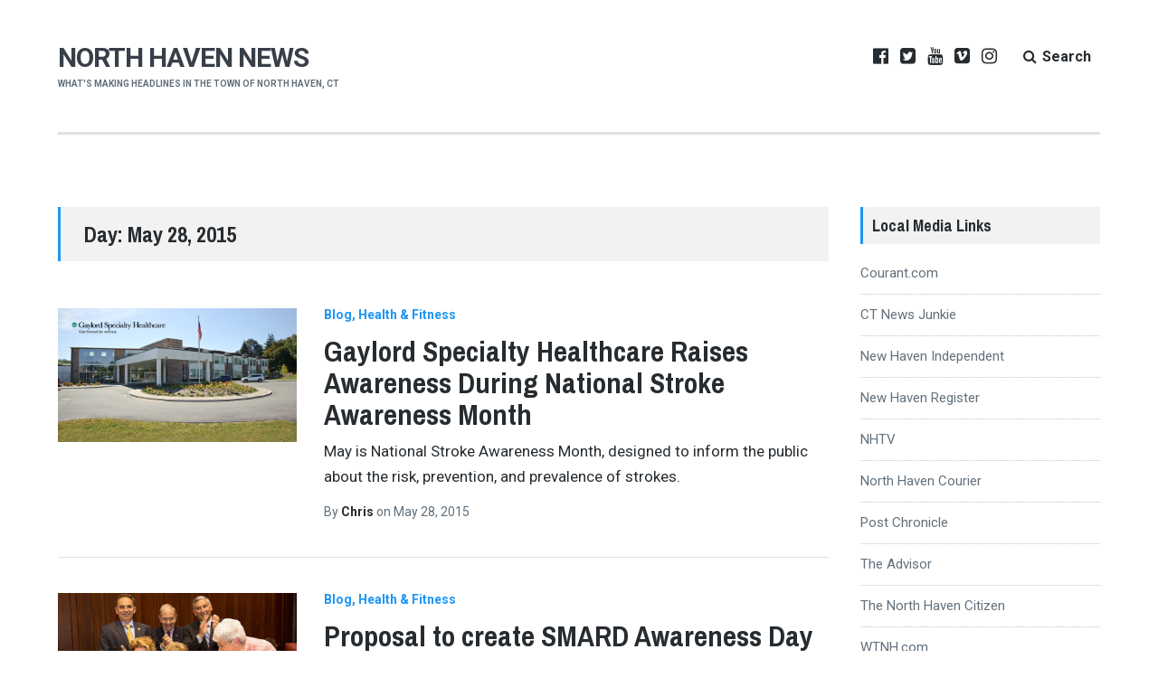

--- FILE ---
content_type: text/html; charset=UTF-8
request_url: http://www.northhavennews.com/2015/05/28/
body_size: 12787
content:
<!DOCTYPE html>
<html lang="en-US" class="no-js">
<head>
	<meta charset="UTF-8">
	<meta name="viewport" content="width=device-width, initial-scale=1">
	<link rel="profile" href="http://gmpg.org/xfn/11">
	<link rel="pingback" href="http://www.northhavennews.com/xmlrpc.php">

	<title>May 28, 2015 &#8211; NORTH HAVEN NEWS</title>
<meta name='robots' content='max-image-preview:large' />
<script>document.documentElement.className = document.documentElement.className.replace("no-js","js");</script>
<link rel='dns-prefetch' href='//stats.wp.com' />
<link rel='dns-prefetch' href='//fonts.googleapis.com' />
<link rel='dns-prefetch' href='//v0.wordpress.com' />
<link rel="alternate" type="application/rss+xml" title="NORTH HAVEN NEWS &raquo; Feed" href="http://www.northhavennews.com/feed/" />
<link rel="alternate" type="application/rss+xml" title="NORTH HAVEN NEWS &raquo; Comments Feed" href="http://www.northhavennews.com/comments/feed/" />
<style id='wp-img-auto-sizes-contain-inline-css' type='text/css'>
img:is([sizes=auto i],[sizes^="auto," i]){contain-intrinsic-size:3000px 1500px}
/*# sourceURL=wp-img-auto-sizes-contain-inline-css */
</style>
<link rel='stylesheet' id='atomic-blocks-fontawesome-css' href='http://www.northhavennews.com/wp-content/plugins/atomic-blocks/dist/assets/fontawesome/css/all.min.css?ver=1603984189' type='text/css' media='all' />
<link rel='stylesheet' id='genesis-blocks-style-css-css' href='http://www.northhavennews.com/wp-content/plugins/genesis-blocks/dist/style-blocks.build.css?ver=1768100307' type='text/css' media='all' />
<style id='wp-emoji-styles-inline-css' type='text/css'>

	img.wp-smiley, img.emoji {
		display: inline !important;
		border: none !important;
		box-shadow: none !important;
		height: 1em !important;
		width: 1em !important;
		margin: 0 0.07em !important;
		vertical-align: -0.1em !important;
		background: none !important;
		padding: 0 !important;
	}
/*# sourceURL=wp-emoji-styles-inline-css */
</style>
<style id='wp-block-library-inline-css' type='text/css'>
:root{--wp-block-synced-color:#7a00df;--wp-block-synced-color--rgb:122,0,223;--wp-bound-block-color:var(--wp-block-synced-color);--wp-editor-canvas-background:#ddd;--wp-admin-theme-color:#007cba;--wp-admin-theme-color--rgb:0,124,186;--wp-admin-theme-color-darker-10:#006ba1;--wp-admin-theme-color-darker-10--rgb:0,107,160.5;--wp-admin-theme-color-darker-20:#005a87;--wp-admin-theme-color-darker-20--rgb:0,90,135;--wp-admin-border-width-focus:2px}@media (min-resolution:192dpi){:root{--wp-admin-border-width-focus:1.5px}}.wp-element-button{cursor:pointer}:root .has-very-light-gray-background-color{background-color:#eee}:root .has-very-dark-gray-background-color{background-color:#313131}:root .has-very-light-gray-color{color:#eee}:root .has-very-dark-gray-color{color:#313131}:root .has-vivid-green-cyan-to-vivid-cyan-blue-gradient-background{background:linear-gradient(135deg,#00d084,#0693e3)}:root .has-purple-crush-gradient-background{background:linear-gradient(135deg,#34e2e4,#4721fb 50%,#ab1dfe)}:root .has-hazy-dawn-gradient-background{background:linear-gradient(135deg,#faaca8,#dad0ec)}:root .has-subdued-olive-gradient-background{background:linear-gradient(135deg,#fafae1,#67a671)}:root .has-atomic-cream-gradient-background{background:linear-gradient(135deg,#fdd79a,#004a59)}:root .has-nightshade-gradient-background{background:linear-gradient(135deg,#330968,#31cdcf)}:root .has-midnight-gradient-background{background:linear-gradient(135deg,#020381,#2874fc)}:root{--wp--preset--font-size--normal:16px;--wp--preset--font-size--huge:42px}.has-regular-font-size{font-size:1em}.has-larger-font-size{font-size:2.625em}.has-normal-font-size{font-size:var(--wp--preset--font-size--normal)}.has-huge-font-size{font-size:var(--wp--preset--font-size--huge)}.has-text-align-center{text-align:center}.has-text-align-left{text-align:left}.has-text-align-right{text-align:right}.has-fit-text{white-space:nowrap!important}#end-resizable-editor-section{display:none}.aligncenter{clear:both}.items-justified-left{justify-content:flex-start}.items-justified-center{justify-content:center}.items-justified-right{justify-content:flex-end}.items-justified-space-between{justify-content:space-between}.screen-reader-text{border:0;clip-path:inset(50%);height:1px;margin:-1px;overflow:hidden;padding:0;position:absolute;width:1px;word-wrap:normal!important}.screen-reader-text:focus{background-color:#ddd;clip-path:none;color:#444;display:block;font-size:1em;height:auto;left:5px;line-height:normal;padding:15px 23px 14px;text-decoration:none;top:5px;width:auto;z-index:100000}html :where(.has-border-color){border-style:solid}html :where([style*=border-top-color]){border-top-style:solid}html :where([style*=border-right-color]){border-right-style:solid}html :where([style*=border-bottom-color]){border-bottom-style:solid}html :where([style*=border-left-color]){border-left-style:solid}html :where([style*=border-width]){border-style:solid}html :where([style*=border-top-width]){border-top-style:solid}html :where([style*=border-right-width]){border-right-style:solid}html :where([style*=border-bottom-width]){border-bottom-style:solid}html :where([style*=border-left-width]){border-left-style:solid}html :where(img[class*=wp-image-]){height:auto;max-width:100%}:where(figure){margin:0 0 1em}html :where(.is-position-sticky){--wp-admin--admin-bar--position-offset:var(--wp-admin--admin-bar--height,0px)}@media screen and (max-width:600px){html :where(.is-position-sticky){--wp-admin--admin-bar--position-offset:0px}}

/*# sourceURL=wp-block-library-inline-css */
</style><style id='global-styles-inline-css' type='text/css'>
:root{--wp--preset--aspect-ratio--square: 1;--wp--preset--aspect-ratio--4-3: 4/3;--wp--preset--aspect-ratio--3-4: 3/4;--wp--preset--aspect-ratio--3-2: 3/2;--wp--preset--aspect-ratio--2-3: 2/3;--wp--preset--aspect-ratio--16-9: 16/9;--wp--preset--aspect-ratio--9-16: 9/16;--wp--preset--color--black: #000000;--wp--preset--color--cyan-bluish-gray: #abb8c3;--wp--preset--color--white: #ffffff;--wp--preset--color--pale-pink: #f78da7;--wp--preset--color--vivid-red: #cf2e2e;--wp--preset--color--luminous-vivid-orange: #ff6900;--wp--preset--color--luminous-vivid-amber: #fcb900;--wp--preset--color--light-green-cyan: #7bdcb5;--wp--preset--color--vivid-green-cyan: #00d084;--wp--preset--color--pale-cyan-blue: #8ed1fc;--wp--preset--color--vivid-cyan-blue: #0693e3;--wp--preset--color--vivid-purple: #9b51e0;--wp--preset--gradient--vivid-cyan-blue-to-vivid-purple: linear-gradient(135deg,rgb(6,147,227) 0%,rgb(155,81,224) 100%);--wp--preset--gradient--light-green-cyan-to-vivid-green-cyan: linear-gradient(135deg,rgb(122,220,180) 0%,rgb(0,208,130) 100%);--wp--preset--gradient--luminous-vivid-amber-to-luminous-vivid-orange: linear-gradient(135deg,rgb(252,185,0) 0%,rgb(255,105,0) 100%);--wp--preset--gradient--luminous-vivid-orange-to-vivid-red: linear-gradient(135deg,rgb(255,105,0) 0%,rgb(207,46,46) 100%);--wp--preset--gradient--very-light-gray-to-cyan-bluish-gray: linear-gradient(135deg,rgb(238,238,238) 0%,rgb(169,184,195) 100%);--wp--preset--gradient--cool-to-warm-spectrum: linear-gradient(135deg,rgb(74,234,220) 0%,rgb(151,120,209) 20%,rgb(207,42,186) 40%,rgb(238,44,130) 60%,rgb(251,105,98) 80%,rgb(254,248,76) 100%);--wp--preset--gradient--blush-light-purple: linear-gradient(135deg,rgb(255,206,236) 0%,rgb(152,150,240) 100%);--wp--preset--gradient--blush-bordeaux: linear-gradient(135deg,rgb(254,205,165) 0%,rgb(254,45,45) 50%,rgb(107,0,62) 100%);--wp--preset--gradient--luminous-dusk: linear-gradient(135deg,rgb(255,203,112) 0%,rgb(199,81,192) 50%,rgb(65,88,208) 100%);--wp--preset--gradient--pale-ocean: linear-gradient(135deg,rgb(255,245,203) 0%,rgb(182,227,212) 50%,rgb(51,167,181) 100%);--wp--preset--gradient--electric-grass: linear-gradient(135deg,rgb(202,248,128) 0%,rgb(113,206,126) 100%);--wp--preset--gradient--midnight: linear-gradient(135deg,rgb(2,3,129) 0%,rgb(40,116,252) 100%);--wp--preset--font-size--small: 13px;--wp--preset--font-size--medium: 20px;--wp--preset--font-size--large: 36px;--wp--preset--font-size--x-large: 42px;--wp--preset--spacing--20: 0.44rem;--wp--preset--spacing--30: 0.67rem;--wp--preset--spacing--40: 1rem;--wp--preset--spacing--50: 1.5rem;--wp--preset--spacing--60: 2.25rem;--wp--preset--spacing--70: 3.38rem;--wp--preset--spacing--80: 5.06rem;--wp--preset--shadow--natural: 6px 6px 9px rgba(0, 0, 0, 0.2);--wp--preset--shadow--deep: 12px 12px 50px rgba(0, 0, 0, 0.4);--wp--preset--shadow--sharp: 6px 6px 0px rgba(0, 0, 0, 0.2);--wp--preset--shadow--outlined: 6px 6px 0px -3px rgb(255, 255, 255), 6px 6px rgb(0, 0, 0);--wp--preset--shadow--crisp: 6px 6px 0px rgb(0, 0, 0);}:where(.is-layout-flex){gap: 0.5em;}:where(.is-layout-grid){gap: 0.5em;}body .is-layout-flex{display: flex;}.is-layout-flex{flex-wrap: wrap;align-items: center;}.is-layout-flex > :is(*, div){margin: 0;}body .is-layout-grid{display: grid;}.is-layout-grid > :is(*, div){margin: 0;}:where(.wp-block-columns.is-layout-flex){gap: 2em;}:where(.wp-block-columns.is-layout-grid){gap: 2em;}:where(.wp-block-post-template.is-layout-flex){gap: 1.25em;}:where(.wp-block-post-template.is-layout-grid){gap: 1.25em;}.has-black-color{color: var(--wp--preset--color--black) !important;}.has-cyan-bluish-gray-color{color: var(--wp--preset--color--cyan-bluish-gray) !important;}.has-white-color{color: var(--wp--preset--color--white) !important;}.has-pale-pink-color{color: var(--wp--preset--color--pale-pink) !important;}.has-vivid-red-color{color: var(--wp--preset--color--vivid-red) !important;}.has-luminous-vivid-orange-color{color: var(--wp--preset--color--luminous-vivid-orange) !important;}.has-luminous-vivid-amber-color{color: var(--wp--preset--color--luminous-vivid-amber) !important;}.has-light-green-cyan-color{color: var(--wp--preset--color--light-green-cyan) !important;}.has-vivid-green-cyan-color{color: var(--wp--preset--color--vivid-green-cyan) !important;}.has-pale-cyan-blue-color{color: var(--wp--preset--color--pale-cyan-blue) !important;}.has-vivid-cyan-blue-color{color: var(--wp--preset--color--vivid-cyan-blue) !important;}.has-vivid-purple-color{color: var(--wp--preset--color--vivid-purple) !important;}.has-black-background-color{background-color: var(--wp--preset--color--black) !important;}.has-cyan-bluish-gray-background-color{background-color: var(--wp--preset--color--cyan-bluish-gray) !important;}.has-white-background-color{background-color: var(--wp--preset--color--white) !important;}.has-pale-pink-background-color{background-color: var(--wp--preset--color--pale-pink) !important;}.has-vivid-red-background-color{background-color: var(--wp--preset--color--vivid-red) !important;}.has-luminous-vivid-orange-background-color{background-color: var(--wp--preset--color--luminous-vivid-orange) !important;}.has-luminous-vivid-amber-background-color{background-color: var(--wp--preset--color--luminous-vivid-amber) !important;}.has-light-green-cyan-background-color{background-color: var(--wp--preset--color--light-green-cyan) !important;}.has-vivid-green-cyan-background-color{background-color: var(--wp--preset--color--vivid-green-cyan) !important;}.has-pale-cyan-blue-background-color{background-color: var(--wp--preset--color--pale-cyan-blue) !important;}.has-vivid-cyan-blue-background-color{background-color: var(--wp--preset--color--vivid-cyan-blue) !important;}.has-vivid-purple-background-color{background-color: var(--wp--preset--color--vivid-purple) !important;}.has-black-border-color{border-color: var(--wp--preset--color--black) !important;}.has-cyan-bluish-gray-border-color{border-color: var(--wp--preset--color--cyan-bluish-gray) !important;}.has-white-border-color{border-color: var(--wp--preset--color--white) !important;}.has-pale-pink-border-color{border-color: var(--wp--preset--color--pale-pink) !important;}.has-vivid-red-border-color{border-color: var(--wp--preset--color--vivid-red) !important;}.has-luminous-vivid-orange-border-color{border-color: var(--wp--preset--color--luminous-vivid-orange) !important;}.has-luminous-vivid-amber-border-color{border-color: var(--wp--preset--color--luminous-vivid-amber) !important;}.has-light-green-cyan-border-color{border-color: var(--wp--preset--color--light-green-cyan) !important;}.has-vivid-green-cyan-border-color{border-color: var(--wp--preset--color--vivid-green-cyan) !important;}.has-pale-cyan-blue-border-color{border-color: var(--wp--preset--color--pale-cyan-blue) !important;}.has-vivid-cyan-blue-border-color{border-color: var(--wp--preset--color--vivid-cyan-blue) !important;}.has-vivid-purple-border-color{border-color: var(--wp--preset--color--vivid-purple) !important;}.has-vivid-cyan-blue-to-vivid-purple-gradient-background{background: var(--wp--preset--gradient--vivid-cyan-blue-to-vivid-purple) !important;}.has-light-green-cyan-to-vivid-green-cyan-gradient-background{background: var(--wp--preset--gradient--light-green-cyan-to-vivid-green-cyan) !important;}.has-luminous-vivid-amber-to-luminous-vivid-orange-gradient-background{background: var(--wp--preset--gradient--luminous-vivid-amber-to-luminous-vivid-orange) !important;}.has-luminous-vivid-orange-to-vivid-red-gradient-background{background: var(--wp--preset--gradient--luminous-vivid-orange-to-vivid-red) !important;}.has-very-light-gray-to-cyan-bluish-gray-gradient-background{background: var(--wp--preset--gradient--very-light-gray-to-cyan-bluish-gray) !important;}.has-cool-to-warm-spectrum-gradient-background{background: var(--wp--preset--gradient--cool-to-warm-spectrum) !important;}.has-blush-light-purple-gradient-background{background: var(--wp--preset--gradient--blush-light-purple) !important;}.has-blush-bordeaux-gradient-background{background: var(--wp--preset--gradient--blush-bordeaux) !important;}.has-luminous-dusk-gradient-background{background: var(--wp--preset--gradient--luminous-dusk) !important;}.has-pale-ocean-gradient-background{background: var(--wp--preset--gradient--pale-ocean) !important;}.has-electric-grass-gradient-background{background: var(--wp--preset--gradient--electric-grass) !important;}.has-midnight-gradient-background{background: var(--wp--preset--gradient--midnight) !important;}.has-small-font-size{font-size: var(--wp--preset--font-size--small) !important;}.has-medium-font-size{font-size: var(--wp--preset--font-size--medium) !important;}.has-large-font-size{font-size: var(--wp--preset--font-size--large) !important;}.has-x-large-font-size{font-size: var(--wp--preset--font-size--x-large) !important;}
/*# sourceURL=global-styles-inline-css */
</style>

<style id='classic-theme-styles-inline-css' type='text/css'>
/*! This file is auto-generated */
.wp-block-button__link{color:#fff;background-color:#32373c;border-radius:9999px;box-shadow:none;text-decoration:none;padding:calc(.667em + 2px) calc(1.333em + 2px);font-size:1.125em}.wp-block-file__button{background:#32373c;color:#fff;text-decoration:none}
/*# sourceURL=/wp-includes/css/classic-themes.min.css */
</style>
<link rel='stylesheet' id='lenscap-style-css' href='http://www.northhavennews.com/wp-content/themes/lenscap/style.css?ver=6.9' type='text/css' media='all' />
<style id='lenscap-style-inline-css' type='text/css'>


	button, input[type='button'],
	input[type='reset'],
	input[type='submit'],
	.button,
	#page #infinite-handle button,
	#page #infinite-handle button:hover,
	.comment-navigation a,
	.drawer .tax-widget a,
	.su-button,
	h3.comments-title,
	.page-numbers.current,
	.page-numbers:hover,
	.woocommerce nav.woocommerce-pagination ul li span.current,
	.woocommerce nav.woocommerce-pagination ul li span:hover,
	.woocommerce nav.woocommerce-pagination ul li a:hover,
	a.added_to_cart,
	.woocommerce .widget_price_filter .ui-slider .ui-slider-handle,
	.woocommerce .widget_price_filter .ui-slider .ui-slider-range,
	.woocommerce button.button.alt,
	.woocommerce button.button.alt:hover,
	.woocommerce button.button,
	.woocommerce button.button:hover,
	.woocommerce a.button.lenscap,
	.woocommerce-cart .wc-proceed-to-lenscap a.lenscap-button,
	.woocommerce-cart .wc-proceed-to-lenscap a.lenscap-button:hover,
	.woocommerce input.button.alt,
	.woocommerce input.button.alt:hover {
	      background-color: #1d96f3;
	}

	.widget-area aside .widget-title,
	.widget-area aside .widgettitle,
	.widget-area .widget-grofile h4 a,
	.site-footer .widget-title,
	.archive-header,
	.featured-content-title,
	h3.comment-reply-title,
	.category-menu-title,
	#jp-relatedposts .jp-relatedposts-headline {
		border-left-color: #1d96f3;
	}

	.sort-list .current-menu-item {
		border-bottom-color: #1d96f3;
	}

	.index-posts .grid-cats a,
	.grid-cats a,
	li.is-active:before,
	li:hover:before {
		color: #1d96f3;
	}

	.main-navigation ul li.current-menu-item,
	.main-navigation ul li.current-page-item,
	.main-navigation ul li:hover {
		border-top-color: #1d96f3;
	}

	.featured-content-posts .post .grid-text,
	.hero-pager-wrap,
	.featured-content-wrapper .slide-navs a,
	.featured-content-wrapper .featured-content-title,
	.featured-content-nav {
		background: .6;
	}

	#hero-pager .pager-tip {
		border-bottom-color: .6;
	}

	.featured-content-wrapper {
		background: #272c30;
	}

	.featured-content-wrapper .entry-content {
		float: none;
		width: 47.5%;
	}

	.cover-image {
		opacity: .3;
	}

	.blur {
		-webkit-filter: blur(0px);
		filter: blur(0px);
	}

	.site-footer {
		background: #272c30;
	}

	.cover-image-footer-wrap {
		opacity: .3;
		-webkit-filter: blur(0px);
		filter: blur(0px);
	}

	.featured-content-posts .post .container {
		padding-top: 5%;
		padding-bottom: 5%;
	}
	
/*# sourceURL=lenscap-style-inline-css */
</style>
<link rel='stylesheet' id='lenscap-fonts-css' href='//fonts.googleapis.com/css?family=Archivo+Narrow%3A400%2C700%7CRoboto%3A400%2C500%2C700%2C300%2C400italic&#038;subset=latin%2Clatin-ext' type='text/css' media='all' />
<link rel='stylesheet' id='font-awesome-css' href='http://www.northhavennews.com/wp-content/themes/lenscap/inc/fontawesome/css/font-awesome.css?ver=4.4.0' type='text/css' media='screen' />
<script type="text/javascript" src="http://www.northhavennews.com/wp-includes/js/jquery/jquery.min.js?ver=3.7.1" id="jquery-core-js"></script>
<script type="text/javascript" src="http://www.northhavennews.com/wp-includes/js/jquery/jquery-migrate.min.js?ver=3.4.1" id="jquery-migrate-js"></script>
<link rel="https://api.w.org/" href="http://www.northhavennews.com/wp-json/" /><link rel="EditURI" type="application/rsd+xml" title="RSD" href="http://www.northhavennews.com/xmlrpc.php?rsd" />
<meta name="generator" content="WordPress 6.9" />
	<style>img#wpstats{display:none}</style>
		
<!-- Jetpack Open Graph Tags -->
<meta property="og:type" content="website" />
<meta property="og:title" content="May 28, 2015 &#8211; NORTH HAVEN NEWS" />
<meta property="og:site_name" content="NORTH HAVEN NEWS" />
<meta property="og:image" content="http://www.northhavennews.com/wp-content/uploads/2016/02/cropped-NHN-Store-Icon.png" />
<meta property="og:image:width" content="512" />
<meta property="og:image:height" content="512" />
<meta property="og:image:alt" content="" />
<meta property="og:locale" content="en_US" />

<!-- End Jetpack Open Graph Tags -->
<link rel="icon" href="http://www.northhavennews.com/wp-content/uploads/2016/02/cropped-NHN-Store-Icon-50x50.png" sizes="32x32" />
<link rel="icon" href="http://www.northhavennews.com/wp-content/uploads/2016/02/cropped-NHN-Store-Icon-300x300.png" sizes="192x192" />
<link rel="apple-touch-icon" href="http://www.northhavennews.com/wp-content/uploads/2016/02/cropped-NHN-Store-Icon-300x300.png" />
<meta name="msapplication-TileImage" content="http://www.northhavennews.com/wp-content/uploads/2016/02/cropped-NHN-Store-Icon-300x300.png" />
</head>

<body class="archive date wp-theme-lenscap excerpt-view has-featured-content">

<header id="masthead" class="site-header">
	<div class="search-drawer" aria-expanded="false" role="region">
		<div class="container">
			<div class="drawer-search">
				<div class="big-search">
					
<form role="search" method="get" class="searchform" action="http://www.northhavennews.com/">
	<div>
		<label class="screen-reader-text">Search for:</label>

		<input type="text" value="" name="s" class="search-input" placeholder="Search here..." />

		<button class="searchsubmit" type="submit">
			<i class="fa fa-search"></i> <span>Search</span>
		</button>
	</div>
</form>				</div>
			</div>
		</div><!-- .container -->
	</div><!-- .drawer -->

	<div class="top-navigation">
		<div class="container">
			<div class="site-identity clear">
				<!-- Site title and logo -->
					<div class="site-title-wrap">
		<!-- Use the Site Logo feature, if supported -->
		
		<div class="titles-wrap">
							<p class="site-title"><a href="http://www.northhavennews.com/" rel="home">NORTH HAVEN NEWS</a></p>
 			
							<p class="site-description">What&#039;s Making Headlines in the Town of North Haven, CT</p>
					</div>
	</div><!-- .site-title-wrap -->

				<div class="top-navigation-right">
											<nav class="social-navigation">
							<div class="menu-nhn-social-menu-container"><ul id="menu-nhn-social-menu" class="menu"><li id="menu-item-5260" class="menu-item menu-item-type-custom menu-item-object-custom menu-item-5260"><a href="http://facebook.com/NorthHavenNews">Facebook</a></li>
<li id="menu-item-5261" class="menu-item menu-item-type-custom menu-item-object-custom menu-item-5261"><a href="http://twitter.com/NorthHavenNews">Twitter</a></li>
<li id="menu-item-5262" class="menu-item menu-item-type-custom menu-item-object-custom menu-item-5262"><a href="http://youtube.com/northhavennews">YouTube</a></li>
<li id="menu-item-5263" class="menu-item menu-item-type-custom menu-item-object-custom menu-item-5263"><a href="http://vimeo.com/NorthHavenNews">Vimeo</a></li>
<li id="menu-item-5264" class="menu-item menu-item-type-custom menu-item-object-custom menu-item-5264"><a href="http://instagram.com/NorthHavenNews">Instagram</a></li>
</ul></div>						</nav><!-- .social-navigation -->
					
					<button class="search-toggle button-toggle">
						<span class="toggle-visible">
							<i class="fa fa-search"></i>
							Search						</span>
						<span>
							<i class="fa fa-times"></i>
							Close						</span>
					</button><!-- .overlay-toggle-->

					<button class="menu-toggle button-toggle">
						<span>
							<i class="fa fa-bars"></i>
							Menu						</span>
						<span>
							<i class="fa fa-times"></i>
							Close						</span>
					</button><!-- .overlay-toggle
					-->
				</div><!-- .top-navigation-right -->
			</div><!-- .site-identity-->

			<!-- Main navigation -->
			<nav id="site-navigation" class="main-navigation">
							</nav><!-- .main-navigation -->
		</div><!-- .container -->

		
<div class="drawer-wrap">
	<div class="drawer drawer-menu-explore">
					<nav id="drawer-navigation" class="drawer-navigation">
							</nav><!-- #site-navigation -->
		
					<nav class="social-navigation drawer-navigation">
				<div class="menu-nhn-social-menu-container"><ul id="menu-nhn-social-menu-1" class="menu"><li class="menu-item menu-item-type-custom menu-item-object-custom menu-item-5260"><a href="http://facebook.com/NorthHavenNews">Facebook</a></li>
<li class="menu-item menu-item-type-custom menu-item-object-custom menu-item-5261"><a href="http://twitter.com/NorthHavenNews">Twitter</a></li>
<li class="menu-item menu-item-type-custom menu-item-object-custom menu-item-5262"><a href="http://youtube.com/northhavennews">YouTube</a></li>
<li class="menu-item menu-item-type-custom menu-item-object-custom menu-item-5263"><a href="http://vimeo.com/NorthHavenNews">Vimeo</a></li>
<li class="menu-item menu-item-type-custom menu-item-object-custom menu-item-5264"><a href="http://instagram.com/NorthHavenNews">Instagram</a></li>
</ul></div>			</nav><!-- .footer-navigation -->
		
		
<form role="search" method="get" class="searchform" action="http://www.northhavennews.com/">
	<div>
		<label class="screen-reader-text">Search for:</label>

		<input type="text" value="" name="s" class="search-input" placeholder="Search here..." />

		<button class="searchsubmit" type="submit">
			<i class="fa fa-search"></i> <span>Search</span>
		</button>
	</div>
</form>	</div><!-- .drawer -->
</div>	</div><!-- .top-navigation -->
</header><!-- .site-header -->



<div id="page" class="hfeed site container">
	<div id="content" class="site-content">

	<section id="primary" class="content-area">
		<main id="main" class="site-main">
							<header class="entry-header archive-header">
				<h1 class="entry-title">Day: <span>May 28, 2015</span></h1>
				</header><!-- .entry-header -->

				<div id="post-wrapper">
					<div class="index-posts">
						<div id="post-4924" class="post-4924 post type-post status-publish format-standard has-post-thumbnail hentry category-blog category-health-and-fitness with-featured-image">

		<a class="index-image" href="http://www.northhavennews.com/2015/05/gaylord-specialty-healthcare-raises-awareness-during-national-stroke-awareness-month/" title="Gaylord Specialty Healthcare Raises Awareness During National Stroke Awareness Month">

			<!-- Grab the image -->
			<img width="600" height="338" src="http://www.northhavennews.com/wp-content/uploads/2014/03/Gaylord.jpg" class="attachment-lenscap-index-thumb size-lenscap-index-thumb wp-post-image" alt="Gaylord Specialty Healthcare" decoding="async" fetchpriority="high" srcset="http://www.northhavennews.com/wp-content/uploads/2014/03/Gaylord.jpg 1280w, http://www.northhavennews.com/wp-content/uploads/2014/03/Gaylord-300x169.jpg 300w, http://www.northhavennews.com/wp-content/uploads/2014/03/Gaylord-768x432.jpg 768w, http://www.northhavennews.com/wp-content/uploads/2014/03/Gaylord-1024x576.jpg 1024w, http://www.northhavennews.com/wp-content/uploads/2014/03/Gaylord-1200x675.jpg 1200w" sizes="(max-width: 600px) 100vw, 600px" data-attachment-id="4086" data-permalink="http://www.northhavennews.com/2014/03/gaylord-specialty-healthcare-forms-five-year-clinical-affiliation-with-quinnipiac-university-school-of-medicine/gaylord/" data-orig-file="http://www.northhavennews.com/wp-content/uploads/2014/03/Gaylord.jpg" data-orig-size="1280,720" data-comments-opened="1" data-image-meta="{&quot;aperture&quot;:&quot;0&quot;,&quot;credit&quot;:&quot;&quot;,&quot;camera&quot;:&quot;&quot;,&quot;caption&quot;:&quot;&quot;,&quot;created_timestamp&quot;:&quot;0&quot;,&quot;copyright&quot;:&quot;Frank Poole&quot;,&quot;focal_length&quot;:&quot;0&quot;,&quot;iso&quot;:&quot;0&quot;,&quot;shutter_speed&quot;:&quot;0&quot;,&quot;title&quot;:&quot;&quot;,&quot;orientation&quot;:&quot;0&quot;}" data-image-title="Gaylord" data-image-description="" data-image-caption="" data-medium-file="http://www.northhavennews.com/wp-content/uploads/2014/03/Gaylord-300x169.jpg" data-large-file="http://www.northhavennews.com/wp-content/uploads/2014/03/Gaylord-1024x576.jpg" />		</a>

		<!-- Post title and categories -->
		<div class="index-text">
			<header class="entry-header">

				<div class=" grid-cats"><a href="http://www.northhavennews.com/category/blog/">Blog</a><a href="http://www.northhavennews.com/category/health-and-fitness/">Health &amp; Fitness</a></div>
				<!-- Post title -->
				<h2 class="entry-title"><a href="http://www.northhavennews.com/2015/05/gaylord-specialty-healthcare-raises-awareness-during-national-stroke-awareness-month/" rel="bookmark">Gaylord Specialty Healthcare Raises Awareness During National Stroke Awareness Month</a></h2>

				<div class="entry-excerpt"><p>May is National Stroke Awareness Month, designed to inform the public about the risk, prevention, and prevalence of strokes.</p>
</div>
								<p class="entry-byline">
					<!-- Create an author post link -->
					<span class="entry-byline-on">By</span>
					<a class="entry-byline-author" href="http://www.northhavennews.com/author/admin/">
						Chris					</a>
					<span class="entry-byline-on">on</span>
					<span class="entry-byline-date">May 28, 2015</span>
				</p>
			</header>
		</div><!-- .grid-text -->
	</div><!-- .post -->
	<div id="post-4921" class="post-4921 post type-post status-publish format-standard has-post-thumbnail hentry category-blog category-health-and-fitness with-featured-image">

		<a class="index-image" href="http://www.northhavennews.com/2015/05/proposal-to-create-smard-awareness-day-passes-both-the-house-and-senate/" title="Proposal to create SMARD Awareness Day passes both the House and Senate">

			<!-- Grab the image -->
			<img width="600" height="338" src="http://www.northhavennews.com/wp-content/uploads/2015/05/SMARD-Awareness-Day.jpg" class="attachment-lenscap-index-thumb size-lenscap-index-thumb wp-post-image" alt="" decoding="async" srcset="http://www.northhavennews.com/wp-content/uploads/2015/05/SMARD-Awareness-Day.jpg 1280w, http://www.northhavennews.com/wp-content/uploads/2015/05/SMARD-Awareness-Day-300x169.jpg 300w, http://www.northhavennews.com/wp-content/uploads/2015/05/SMARD-Awareness-Day-768x432.jpg 768w, http://www.northhavennews.com/wp-content/uploads/2015/05/SMARD-Awareness-Day-1024x576.jpg 1024w, http://www.northhavennews.com/wp-content/uploads/2015/05/SMARD-Awareness-Day-1200x675.jpg 1200w" sizes="(max-width: 600px) 100vw, 600px" data-attachment-id="4922" data-permalink="http://www.northhavennews.com/2015/05/proposal-to-create-smard-awareness-day-passes-both-the-house-and-senate/smard-awareness-day/" data-orig-file="http://www.northhavennews.com/wp-content/uploads/2015/05/SMARD-Awareness-Day.jpg" data-orig-size="1280,720" data-comments-opened="1" data-image-meta="{&quot;aperture&quot;:&quot;0&quot;,&quot;credit&quot;:&quot;&quot;,&quot;camera&quot;:&quot;&quot;,&quot;caption&quot;:&quot;&quot;,&quot;created_timestamp&quot;:&quot;0&quot;,&quot;copyright&quot;:&quot;&quot;,&quot;focal_length&quot;:&quot;0&quot;,&quot;iso&quot;:&quot;0&quot;,&quot;shutter_speed&quot;:&quot;0&quot;,&quot;title&quot;:&quot;&quot;,&quot;orientation&quot;:&quot;0&quot;}" data-image-title="SMARD-Awareness-Day" data-image-description="" data-image-caption="" data-medium-file="http://www.northhavennews.com/wp-content/uploads/2015/05/SMARD-Awareness-Day-300x169.jpg" data-large-file="http://www.northhavennews.com/wp-content/uploads/2015/05/SMARD-Awareness-Day-1024x576.jpg" />		</a>

		<!-- Post title and categories -->
		<div class="index-text">
			<header class="entry-header">

				<div class=" grid-cats"><a href="http://www.northhavennews.com/category/blog/">Blog</a><a href="http://www.northhavennews.com/category/health-and-fitness/">Health &amp; Fitness</a></div>
				<!-- Post title -->
				<h2 class="entry-title"><a href="http://www.northhavennews.com/2015/05/proposal-to-create-smard-awareness-day-passes-both-the-house-and-senate/" rel="bookmark">Proposal to create SMARD Awareness Day passes both the House and Senate</a></h2>

				<div class="entry-excerpt"><p>State Representative Dave Yaccarino’s and State Senate Minority Leader Len Fasano’s proposal to recognize and bring awareness to spinal muscular atrophy with respiratory distress or SMARD passed both the House and Senate on Wednesday.</p>
</div>
								<p class="entry-byline">
					<!-- Create an author post link -->
					<span class="entry-byline-on">By</span>
					<a class="entry-byline-author" href="http://www.northhavennews.com/author/admin/">
						Chris					</a>
					<span class="entry-byline-on">on</span>
					<span class="entry-byline-date">May 28, 2015</span>
				</p>
			</header>
		</div><!-- .grid-text -->
	</div><!-- .post -->
					</div><!-- .index-posts -->

									</div><!-- #post-wrapper -->

						</main><!-- #main -->
	</section><!-- #primary -->

		<div id="secondary" class="widget-area">
		<aside id="linkcat-4" class="widget widget_links"><h2 class="widget-title">Local Media Links</h2>
	<ul class='xoxo blogroll'>
<li><a href="http://www.courant.com/news/local/nh/hc-north_haven,0,1756988.storygallery" target="_blank">Courant.com</a></li>
<li><a href="http://ctnewsjunkie.com" target="_blank">CT News Junkie</a></li>
<li><a href="http://www.newhavenindependent.org" target="_blank">New Haven Independent</a></li>
<li><a href="http://www.nhregister.com" target="_blank">New Haven Register</a></li>
<li><a href="http://www.nhtv.com" target="_blank">NHTV</a></li>
<li><a href="http://www.zip06.com/section/northhaven" target="_blank">North Haven Courier</a></li>
<li><a href="http://www.ctpostchronicle.com/" title="Post Chronicle" target="_blank">Post Chronicle</a></li>
<li><a href="http://www.advisor-newspaper.com/" title="The Advisor" target="_blank">The Advisor</a></li>
<li><a href="http://www.northhavencitizen.com/" target="_blank">The North Haven Citizen</a></li>
<li><a href="http://www.wtnh.com" target="_blank">WTNH.com</a></li>

	</ul>
</aside>
<aside id="categories-5" class="widget widget_categories"><h2 class="widget-title">Categories</h2><form action="http://www.northhavennews.com" method="get"><label class="screen-reader-text" for="cat">Categories</label><select  name='cat' id='cat' class='postform'>
	<option value='-1'>Select Category</option>
	<option class="level-0" value="84">Arts &amp; Entertainment</option>
	<option class="level-0" value="14">Blog</option>
	<option class="level-0" value="10">Breaking News</option>
	<option class="level-0" value="11">Education</option>
	<option class="level-0" value="12">Featured</option>
	<option class="level-0" value="5">General Information</option>
	<option class="level-0" value="18">Green News</option>
	<option class="level-0" value="20">Health &amp; Fitness</option>
	<option class="level-0" value="17">Law &amp; Order</option>
	<option class="level-0" value="15">Local Business</option>
	<option class="level-0" value="31">Money &amp; Financial</option>
	<option class="level-0" value="9">People in the News</option>
	<option class="level-0" value="6">Politics</option>
	<option class="level-0" value="19">Public Service Announcement</option>
	<option class="level-0" value="16">Sports</option>
	<option class="level-0" value="13">Video</option>
	<option class="level-0" value="8">Weather</option>
</select>
</form><script type="text/javascript">
/* <![CDATA[ */

( ( dropdownId ) => {
	const dropdown = document.getElementById( dropdownId );
	function onSelectChange() {
		setTimeout( () => {
			if ( 'escape' === dropdown.dataset.lastkey ) {
				return;
			}
			if ( dropdown.value && parseInt( dropdown.value ) > 0 && dropdown instanceof HTMLSelectElement ) {
				dropdown.parentElement.submit();
			}
		}, 250 );
	}
	function onKeyUp( event ) {
		if ( 'Escape' === event.key ) {
			dropdown.dataset.lastkey = 'escape';
		} else {
			delete dropdown.dataset.lastkey;
		}
	}
	function onClick() {
		delete dropdown.dataset.lastkey;
	}
	dropdown.addEventListener( 'keyup', onKeyUp );
	dropdown.addEventListener( 'click', onClick );
	dropdown.addEventListener( 'change', onSelectChange );
})( "cat" );

//# sourceURL=WP_Widget_Categories%3A%3Awidget
/* ]]> */
</script>
</aside><aside id="archives-3" class="widget widget_archive"><h2 class="widget-title">Archives</h2>		<label class="screen-reader-text" for="archives-dropdown-3">Archives</label>
		<select id="archives-dropdown-3" name="archive-dropdown">
			
			<option value="">Select Month</option>
				<option value='http://www.northhavennews.com/2026/01/'> January 2026 </option>
	<option value='http://www.northhavennews.com/2025/11/'> November 2025 </option>
	<option value='http://www.northhavennews.com/2025/10/'> October 2025 </option>
	<option value='http://www.northhavennews.com/2025/08/'> August 2025 </option>
	<option value='http://www.northhavennews.com/2025/06/'> June 2025 </option>
	<option value='http://www.northhavennews.com/2025/05/'> May 2025 </option>
	<option value='http://www.northhavennews.com/2025/04/'> April 2025 </option>
	<option value='http://www.northhavennews.com/2025/03/'> March 2025 </option>
	<option value='http://www.northhavennews.com/2025/01/'> January 2025 </option>
	<option value='http://www.northhavennews.com/2024/11/'> November 2024 </option>
	<option value='http://www.northhavennews.com/2024/10/'> October 2024 </option>
	<option value='http://www.northhavennews.com/2024/09/'> September 2024 </option>
	<option value='http://www.northhavennews.com/2024/08/'> August 2024 </option>
	<option value='http://www.northhavennews.com/2024/06/'> June 2024 </option>
	<option value='http://www.northhavennews.com/2024/05/'> May 2024 </option>
	<option value='http://www.northhavennews.com/2024/04/'> April 2024 </option>
	<option value='http://www.northhavennews.com/2024/03/'> March 2024 </option>
	<option value='http://www.northhavennews.com/2024/02/'> February 2024 </option>
	<option value='http://www.northhavennews.com/2024/01/'> January 2024 </option>
	<option value='http://www.northhavennews.com/2023/12/'> December 2023 </option>
	<option value='http://www.northhavennews.com/2023/11/'> November 2023 </option>
	<option value='http://www.northhavennews.com/2023/10/'> October 2023 </option>
	<option value='http://www.northhavennews.com/2023/09/'> September 2023 </option>
	<option value='http://www.northhavennews.com/2023/08/'> August 2023 </option>
	<option value='http://www.northhavennews.com/2023/07/'> July 2023 </option>
	<option value='http://www.northhavennews.com/2023/06/'> June 2023 </option>
	<option value='http://www.northhavennews.com/2023/05/'> May 2023 </option>
	<option value='http://www.northhavennews.com/2023/04/'> April 2023 </option>
	<option value='http://www.northhavennews.com/2023/03/'> March 2023 </option>
	<option value='http://www.northhavennews.com/2023/02/'> February 2023 </option>
	<option value='http://www.northhavennews.com/2023/01/'> January 2023 </option>
	<option value='http://www.northhavennews.com/2022/12/'> December 2022 </option>
	<option value='http://www.northhavennews.com/2022/10/'> October 2022 </option>
	<option value='http://www.northhavennews.com/2022/09/'> September 2022 </option>
	<option value='http://www.northhavennews.com/2022/08/'> August 2022 </option>
	<option value='http://www.northhavennews.com/2022/07/'> July 2022 </option>
	<option value='http://www.northhavennews.com/2022/06/'> June 2022 </option>
	<option value='http://www.northhavennews.com/2022/05/'> May 2022 </option>
	<option value='http://www.northhavennews.com/2022/04/'> April 2022 </option>
	<option value='http://www.northhavennews.com/2022/03/'> March 2022 </option>
	<option value='http://www.northhavennews.com/2022/02/'> February 2022 </option>
	<option value='http://www.northhavennews.com/2022/01/'> January 2022 </option>
	<option value='http://www.northhavennews.com/2021/12/'> December 2021 </option>
	<option value='http://www.northhavennews.com/2021/11/'> November 2021 </option>
	<option value='http://www.northhavennews.com/2021/10/'> October 2021 </option>
	<option value='http://www.northhavennews.com/2021/09/'> September 2021 </option>
	<option value='http://www.northhavennews.com/2021/08/'> August 2021 </option>
	<option value='http://www.northhavennews.com/2021/07/'> July 2021 </option>
	<option value='http://www.northhavennews.com/2021/06/'> June 2021 </option>
	<option value='http://www.northhavennews.com/2021/05/'> May 2021 </option>
	<option value='http://www.northhavennews.com/2021/04/'> April 2021 </option>
	<option value='http://www.northhavennews.com/2021/03/'> March 2021 </option>
	<option value='http://www.northhavennews.com/2021/02/'> February 2021 </option>
	<option value='http://www.northhavennews.com/2021/01/'> January 2021 </option>
	<option value='http://www.northhavennews.com/2020/12/'> December 2020 </option>
	<option value='http://www.northhavennews.com/2020/11/'> November 2020 </option>
	<option value='http://www.northhavennews.com/2020/10/'> October 2020 </option>
	<option value='http://www.northhavennews.com/2020/09/'> September 2020 </option>
	<option value='http://www.northhavennews.com/2020/08/'> August 2020 </option>
	<option value='http://www.northhavennews.com/2020/07/'> July 2020 </option>
	<option value='http://www.northhavennews.com/2020/06/'> June 2020 </option>
	<option value='http://www.northhavennews.com/2020/05/'> May 2020 </option>
	<option value='http://www.northhavennews.com/2020/04/'> April 2020 </option>
	<option value='http://www.northhavennews.com/2020/03/'> March 2020 </option>
	<option value='http://www.northhavennews.com/2020/02/'> February 2020 </option>
	<option value='http://www.northhavennews.com/2020/01/'> January 2020 </option>
	<option value='http://www.northhavennews.com/2019/12/'> December 2019 </option>
	<option value='http://www.northhavennews.com/2019/11/'> November 2019 </option>
	<option value='http://www.northhavennews.com/2019/10/'> October 2019 </option>
	<option value='http://www.northhavennews.com/2019/09/'> September 2019 </option>
	<option value='http://www.northhavennews.com/2019/08/'> August 2019 </option>
	<option value='http://www.northhavennews.com/2019/07/'> July 2019 </option>
	<option value='http://www.northhavennews.com/2019/06/'> June 2019 </option>
	<option value='http://www.northhavennews.com/2019/05/'> May 2019 </option>
	<option value='http://www.northhavennews.com/2019/04/'> April 2019 </option>
	<option value='http://www.northhavennews.com/2019/03/'> March 2019 </option>
	<option value='http://www.northhavennews.com/2019/02/'> February 2019 </option>
	<option value='http://www.northhavennews.com/2019/01/'> January 2019 </option>
	<option value='http://www.northhavennews.com/2018/12/'> December 2018 </option>
	<option value='http://www.northhavennews.com/2018/11/'> November 2018 </option>
	<option value='http://www.northhavennews.com/2018/10/'> October 2018 </option>
	<option value='http://www.northhavennews.com/2018/09/'> September 2018 </option>
	<option value='http://www.northhavennews.com/2018/08/'> August 2018 </option>
	<option value='http://www.northhavennews.com/2018/06/'> June 2018 </option>
	<option value='http://www.northhavennews.com/2018/05/'> May 2018 </option>
	<option value='http://www.northhavennews.com/2018/04/'> April 2018 </option>
	<option value='http://www.northhavennews.com/2018/03/'> March 2018 </option>
	<option value='http://www.northhavennews.com/2018/02/'> February 2018 </option>
	<option value='http://www.northhavennews.com/2018/01/'> January 2018 </option>
	<option value='http://www.northhavennews.com/2017/12/'> December 2017 </option>
	<option value='http://www.northhavennews.com/2017/11/'> November 2017 </option>
	<option value='http://www.northhavennews.com/2017/10/'> October 2017 </option>
	<option value='http://www.northhavennews.com/2017/09/'> September 2017 </option>
	<option value='http://www.northhavennews.com/2017/08/'> August 2017 </option>
	<option value='http://www.northhavennews.com/2017/07/'> July 2017 </option>
	<option value='http://www.northhavennews.com/2017/06/'> June 2017 </option>
	<option value='http://www.northhavennews.com/2017/05/'> May 2017 </option>
	<option value='http://www.northhavennews.com/2017/04/'> April 2017 </option>
	<option value='http://www.northhavennews.com/2017/03/'> March 2017 </option>
	<option value='http://www.northhavennews.com/2017/02/'> February 2017 </option>
	<option value='http://www.northhavennews.com/2017/01/'> January 2017 </option>
	<option value='http://www.northhavennews.com/2016/12/'> December 2016 </option>
	<option value='http://www.northhavennews.com/2016/11/'> November 2016 </option>
	<option value='http://www.northhavennews.com/2016/10/'> October 2016 </option>
	<option value='http://www.northhavennews.com/2016/09/'> September 2016 </option>
	<option value='http://www.northhavennews.com/2016/08/'> August 2016 </option>
	<option value='http://www.northhavennews.com/2016/07/'> July 2016 </option>
	<option value='http://www.northhavennews.com/2016/06/'> June 2016 </option>
	<option value='http://www.northhavennews.com/2016/05/'> May 2016 </option>
	<option value='http://www.northhavennews.com/2016/04/'> April 2016 </option>
	<option value='http://www.northhavennews.com/2016/03/'> March 2016 </option>
	<option value='http://www.northhavennews.com/2016/02/'> February 2016 </option>
	<option value='http://www.northhavennews.com/2016/01/'> January 2016 </option>
	<option value='http://www.northhavennews.com/2015/12/'> December 2015 </option>
	<option value='http://www.northhavennews.com/2015/11/'> November 2015 </option>
	<option value='http://www.northhavennews.com/2015/10/'> October 2015 </option>
	<option value='http://www.northhavennews.com/2015/09/'> September 2015 </option>
	<option value='http://www.northhavennews.com/2015/08/'> August 2015 </option>
	<option value='http://www.northhavennews.com/2015/07/'> July 2015 </option>
	<option value='http://www.northhavennews.com/2015/06/'> June 2015 </option>
	<option value='http://www.northhavennews.com/2015/05/' selected='selected'> May 2015 </option>
	<option value='http://www.northhavennews.com/2015/04/'> April 2015 </option>
	<option value='http://www.northhavennews.com/2015/03/'> March 2015 </option>
	<option value='http://www.northhavennews.com/2015/02/'> February 2015 </option>
	<option value='http://www.northhavennews.com/2015/01/'> January 2015 </option>
	<option value='http://www.northhavennews.com/2014/12/'> December 2014 </option>
	<option value='http://www.northhavennews.com/2014/11/'> November 2014 </option>
	<option value='http://www.northhavennews.com/2014/10/'> October 2014 </option>
	<option value='http://www.northhavennews.com/2014/09/'> September 2014 </option>
	<option value='http://www.northhavennews.com/2014/08/'> August 2014 </option>
	<option value='http://www.northhavennews.com/2014/07/'> July 2014 </option>
	<option value='http://www.northhavennews.com/2014/06/'> June 2014 </option>
	<option value='http://www.northhavennews.com/2014/05/'> May 2014 </option>
	<option value='http://www.northhavennews.com/2014/04/'> April 2014 </option>
	<option value='http://www.northhavennews.com/2014/03/'> March 2014 </option>
	<option value='http://www.northhavennews.com/2014/02/'> February 2014 </option>
	<option value='http://www.northhavennews.com/2014/01/'> January 2014 </option>
	<option value='http://www.northhavennews.com/2013/12/'> December 2013 </option>
	<option value='http://www.northhavennews.com/2013/11/'> November 2013 </option>
	<option value='http://www.northhavennews.com/2013/10/'> October 2013 </option>
	<option value='http://www.northhavennews.com/2013/09/'> September 2013 </option>
	<option value='http://www.northhavennews.com/2013/08/'> August 2013 </option>
	<option value='http://www.northhavennews.com/2013/07/'> July 2013 </option>
	<option value='http://www.northhavennews.com/2013/06/'> June 2013 </option>
	<option value='http://www.northhavennews.com/2013/05/'> May 2013 </option>
	<option value='http://www.northhavennews.com/2013/04/'> April 2013 </option>
	<option value='http://www.northhavennews.com/2013/03/'> March 2013 </option>
	<option value='http://www.northhavennews.com/2013/02/'> February 2013 </option>
	<option value='http://www.northhavennews.com/2013/01/'> January 2013 </option>
	<option value='http://www.northhavennews.com/2012/12/'> December 2012 </option>
	<option value='http://www.northhavennews.com/2012/11/'> November 2012 </option>
	<option value='http://www.northhavennews.com/2012/10/'> October 2012 </option>
	<option value='http://www.northhavennews.com/2012/09/'> September 2012 </option>
	<option value='http://www.northhavennews.com/2012/08/'> August 2012 </option>
	<option value='http://www.northhavennews.com/2012/07/'> July 2012 </option>
	<option value='http://www.northhavennews.com/2012/06/'> June 2012 </option>
	<option value='http://www.northhavennews.com/2012/05/'> May 2012 </option>
	<option value='http://www.northhavennews.com/2012/04/'> April 2012 </option>
	<option value='http://www.northhavennews.com/2012/03/'> March 2012 </option>
	<option value='http://www.northhavennews.com/2012/02/'> February 2012 </option>
	<option value='http://www.northhavennews.com/2012/01/'> January 2012 </option>
	<option value='http://www.northhavennews.com/2011/12/'> December 2011 </option>
	<option value='http://www.northhavennews.com/2011/11/'> November 2011 </option>
	<option value='http://www.northhavennews.com/2011/10/'> October 2011 </option>
	<option value='http://www.northhavennews.com/2011/09/'> September 2011 </option>
	<option value='http://www.northhavennews.com/2011/08/'> August 2011 </option>
	<option value='http://www.northhavennews.com/2011/07/'> July 2011 </option>
	<option value='http://www.northhavennews.com/2011/06/'> June 2011 </option>
	<option value='http://www.northhavennews.com/2011/04/'> April 2011 </option>
	<option value='http://www.northhavennews.com/2011/03/'> March 2011 </option>
	<option value='http://www.northhavennews.com/2011/02/'> February 2011 </option>
	<option value='http://www.northhavennews.com/2010/12/'> December 2010 </option>
	<option value='http://www.northhavennews.com/2010/11/'> November 2010 </option>
	<option value='http://www.northhavennews.com/2010/10/'> October 2010 </option>
	<option value='http://www.northhavennews.com/2010/09/'> September 2010 </option>
	<option value='http://www.northhavennews.com/2010/08/'> August 2010 </option>
	<option value='http://www.northhavennews.com/2010/07/'> July 2010 </option>
	<option value='http://www.northhavennews.com/2010/06/'> June 2010 </option>
	<option value='http://www.northhavennews.com/2010/05/'> May 2010 </option>
	<option value='http://www.northhavennews.com/2010/04/'> April 2010 </option>
	<option value='http://www.northhavennews.com/2010/03/'> March 2010 </option>
	<option value='http://www.northhavennews.com/2010/02/'> February 2010 </option>
	<option value='http://www.northhavennews.com/2010/01/'> January 2010 </option>
	<option value='http://www.northhavennews.com/2009/12/'> December 2009 </option>
	<option value='http://www.northhavennews.com/2009/11/'> November 2009 </option>
	<option value='http://www.northhavennews.com/2009/10/'> October 2009 </option>
	<option value='http://www.northhavennews.com/2009/09/'> September 2009 </option>
	<option value='http://www.northhavennews.com/2009/08/'> August 2009 </option>
	<option value='http://www.northhavennews.com/2009/07/'> July 2009 </option>
	<option value='http://www.northhavennews.com/2009/06/'> June 2009 </option>
	<option value='http://www.northhavennews.com/2009/05/'> May 2009 </option>
	<option value='http://www.northhavennews.com/2009/04/'> April 2009 </option>
	<option value='http://www.northhavennews.com/2009/03/'> March 2009 </option>
	<option value='http://www.northhavennews.com/2009/02/'> February 2009 </option>
	<option value='http://www.northhavennews.com/2009/01/'> January 2009 </option>
	<option value='http://www.northhavennews.com/2008/12/'> December 2008 </option>
	<option value='http://www.northhavennews.com/2008/11/'> November 2008 </option>
	<option value='http://www.northhavennews.com/2008/10/'> October 2008 </option>
	<option value='http://www.northhavennews.com/2008/09/'> September 2008 </option>
	<option value='http://www.northhavennews.com/2008/08/'> August 2008 </option>
	<option value='http://www.northhavennews.com/2008/07/'> July 2008 </option>
	<option value='http://www.northhavennews.com/2008/06/'> June 2008 </option>
	<option value='http://www.northhavennews.com/2008/05/'> May 2008 </option>
	<option value='http://www.northhavennews.com/2008/04/'> April 2008 </option>
	<option value='http://www.northhavennews.com/2008/03/'> March 2008 </option>
	<option value='http://www.northhavennews.com/2008/02/'> February 2008 </option>
	<option value='http://www.northhavennews.com/2008/01/'> January 2008 </option>
	<option value='http://www.northhavennews.com/2007/11/'> November 2007 </option>
	<option value='http://www.northhavennews.com/2007/10/'> October 2007 </option>

		</select>

			<script type="text/javascript">
/* <![CDATA[ */

( ( dropdownId ) => {
	const dropdown = document.getElementById( dropdownId );
	function onSelectChange() {
		setTimeout( () => {
			if ( 'escape' === dropdown.dataset.lastkey ) {
				return;
			}
			if ( dropdown.value ) {
				document.location.href = dropdown.value;
			}
		}, 250 );
	}
	function onKeyUp( event ) {
		if ( 'Escape' === event.key ) {
			dropdown.dataset.lastkey = 'escape';
		} else {
			delete dropdown.dataset.lastkey;
		}
	}
	function onClick() {
		delete dropdown.dataset.lastkey;
	}
	dropdown.addEventListener( 'keyup', onKeyUp );
	dropdown.addEventListener( 'click', onClick );
	dropdown.addEventListener( 'change', onSelectChange );
})( "archives-dropdown-3" );

//# sourceURL=WP_Widget_Archives%3A%3Awidget
/* ]]> */
</script>
</aside><aside id="akismet_widget-3" class="widget widget_akismet_widget"><h2 class="widget-title">Spam Blocked</h2>
		<style>
			.a-stats {
				--akismet-color-mid-green: #357b49;
				--akismet-color-white: #fff;
				--akismet-color-light-grey: #f6f7f7;

				max-width: 350px;
				width: auto;
			}

			.a-stats * {
				all: unset;
				box-sizing: border-box;
			}

			.a-stats strong {
				font-weight: 600;
			}

			.a-stats a.a-stats__link,
			.a-stats a.a-stats__link:visited,
			.a-stats a.a-stats__link:active {
				background: var(--akismet-color-mid-green);
				border: none;
				box-shadow: none;
				border-radius: 8px;
				color: var(--akismet-color-white);
				cursor: pointer;
				display: block;
				font-family: -apple-system, BlinkMacSystemFont, 'Segoe UI', 'Roboto', 'Oxygen-Sans', 'Ubuntu', 'Cantarell', 'Helvetica Neue', sans-serif;
				font-weight: 500;
				padding: 12px;
				text-align: center;
				text-decoration: none;
				transition: all 0.2s ease;
			}

			/* Extra specificity to deal with TwentyTwentyOne focus style */
			.widget .a-stats a.a-stats__link:focus {
				background: var(--akismet-color-mid-green);
				color: var(--akismet-color-white);
				text-decoration: none;
			}

			.a-stats a.a-stats__link:hover {
				filter: brightness(110%);
				box-shadow: 0 4px 12px rgba(0, 0, 0, 0.06), 0 0 2px rgba(0, 0, 0, 0.16);
			}

			.a-stats .count {
				color: var(--akismet-color-white);
				display: block;
				font-size: 1.5em;
				line-height: 1.4;
				padding: 0 13px;
				white-space: nowrap;
			}
		</style>

		<div class="a-stats">
			<a href="https://akismet.com?utm_source=akismet_plugin&amp;utm_campaign=plugin_static_link&amp;utm_medium=in_plugin&amp;utm_content=widget_stats" class="a-stats__link" target="_blank" rel="noopener" style="background-color: var(--akismet-color-mid-green); color: var(--akismet-color-white);">
				<strong class="count">205,684 spam</strong> blocked by <strong>Akismet</strong>			</a>
		</div>

		</aside><aside id="calendar-3" class="widget widget_calendar"><h2 class="widget-title">Calendar</h2><div id="calendar_wrap" class="calendar_wrap"><table id="wp-calendar" class="wp-calendar-table">
	<caption>May 2015</caption>
	<thead>
	<tr>
		<th scope="col" aria-label="Monday">M</th>
		<th scope="col" aria-label="Tuesday">T</th>
		<th scope="col" aria-label="Wednesday">W</th>
		<th scope="col" aria-label="Thursday">T</th>
		<th scope="col" aria-label="Friday">F</th>
		<th scope="col" aria-label="Saturday">S</th>
		<th scope="col" aria-label="Sunday">S</th>
	</tr>
	</thead>
	<tbody>
	<tr>
		<td colspan="4" class="pad">&nbsp;</td><td>1</td><td>2</td><td>3</td>
	</tr>
	<tr>
		<td>4</td><td><a href="http://www.northhavennews.com/2015/05/05/" aria-label="Posts published on May 5, 2015">5</a></td><td><a href="http://www.northhavennews.com/2015/05/06/" aria-label="Posts published on May 6, 2015">6</a></td><td><a href="http://www.northhavennews.com/2015/05/07/" aria-label="Posts published on May 7, 2015">7</a></td><td>8</td><td>9</td><td>10</td>
	</tr>
	<tr>
		<td><a href="http://www.northhavennews.com/2015/05/11/" aria-label="Posts published on May 11, 2015">11</a></td><td>12</td><td>13</td><td><a href="http://www.northhavennews.com/2015/05/14/" aria-label="Posts published on May 14, 2015">14</a></td><td>15</td><td>16</td><td>17</td>
	</tr>
	<tr>
		<td>18</td><td><a href="http://www.northhavennews.com/2015/05/19/" aria-label="Posts published on May 19, 2015">19</a></td><td><a href="http://www.northhavennews.com/2015/05/20/" aria-label="Posts published on May 20, 2015">20</a></td><td>21</td><td>22</td><td>23</td><td>24</td>
	</tr>
	<tr>
		<td>25</td><td><a href="http://www.northhavennews.com/2015/05/26/" aria-label="Posts published on May 26, 2015">26</a></td><td><a href="http://www.northhavennews.com/2015/05/27/" aria-label="Posts published on May 27, 2015">27</a></td><td><a href="http://www.northhavennews.com/2015/05/28/" aria-label="Posts published on May 28, 2015">28</a></td><td>29</td><td>30</td><td>31</td>
	</tr>
	</tbody>
	</table><nav aria-label="Previous and next months" class="wp-calendar-nav">
		<span class="wp-calendar-nav-prev"><a href="http://www.northhavennews.com/2015/04/">&laquo; Apr</a></span>
		<span class="pad">&nbsp;</span>
		<span class="wp-calendar-nav-next"><a href="http://www.northhavennews.com/2015/06/">Jun &raquo;</a></span>
	</nav></div></aside><aside id="linkcat-4" class="widget widget_links"><h2 class="widget-title">Local Media Links</h2>
	<ul class='xoxo blogroll'>
<li><a href="http://www.courant.com/news/local/nh/hc-north_haven,0,1756988.storygallery" target="_blank">Courant.com</a></li>
<li><a href="http://ctnewsjunkie.com" target="_blank">CT News Junkie</a></li>
<li><a href="http://www.newhavenindependent.org" target="_blank">New Haven Independent</a></li>
<li><a href="http://www.nhregister.com" target="_blank">New Haven Register</a></li>
<li><a href="http://www.nhtv.com" target="_blank">NHTV</a></li>
<li><a href="http://www.zip06.com/section/northhaven" target="_blank">North Haven Courier</a></li>
<li><a href="http://www.ctpostchronicle.com/" title="Post Chronicle" target="_blank">Post Chronicle</a></li>
<li><a href="http://www.advisor-newspaper.com/" title="The Advisor" target="_blank">The Advisor</a></li>
<li><a href="http://www.northhavencitizen.com/" target="_blank">The North Haven Citizen</a></li>
<li><a href="http://www.wtnh.com" target="_blank">WTNH.com</a></li>

	</ul>
</aside>
	</div><!-- #secondary .widget-area -->


	</div><!-- #content -->
</div><!-- #page .container -->



<footer id="colophon" class="site-footer">
	
	<div class="container">

		
		<div class="footer-bottom">
			
			<div class="footer-tagline">
				<div class="site-info">
					&copy; 2026 Lenscap Theme by <a href="https://arraythemes.com/" rel="nofollow">Array</a>.				</div>
			</div><!-- .footer-tagline -->
		</div><!-- .footer-bottom -->
	</div><!-- .container -->
</footer><!-- #colophon -->

<script type="speculationrules">
{"prefetch":[{"source":"document","where":{"and":[{"href_matches":"/*"},{"not":{"href_matches":["/wp-*.php","/wp-admin/*","/wp-content/uploads/*","/wp-content/*","/wp-content/plugins/*","/wp-content/themes/lenscap/*","/*\\?(.+)"]}},{"not":{"selector_matches":"a[rel~=\"nofollow\"]"}},{"not":{"selector_matches":".no-prefetch, .no-prefetch a"}}]},"eagerness":"conservative"}]}
</script>
	<script type="text/javascript">
		function atomicBlocksShare( url, title, w, h ){
			var left = ( window.innerWidth / 2 )-( w / 2 );
			var top  = ( window.innerHeight / 2 )-( h / 2 );
			return window.open(url, title, 'toolbar=no, location=no, directories=no, status=no, menubar=no, scrollbars=no, resizable=no, copyhistory=no, width=600, height=600, top='+top+', left='+left);
		}
	</script>
		<script type="text/javascript">
		function genesisBlocksShare( url, title, w, h ){
			var left = ( window.innerWidth / 2 )-( w / 2 );
			var top  = ( window.innerHeight / 2 )-( h / 2 );
			return window.open(url, title, 'toolbar=no, location=no, directories=no, status=no, menubar=no, scrollbars=no, resizable=no, copyhistory=no, width=600, height=600, top='+top+', left='+left);
		}
	</script>
	<script type="text/javascript" id="jetpack-testimonial-theme-supports-js-after">
/* <![CDATA[ */
const jetpack_testimonial_theme_supports = false
//# sourceURL=jetpack-testimonial-theme-supports-js-after
/* ]]> */
</script>
<script type="text/javascript" src="http://www.northhavennews.com/wp-content/plugins/atomic-blocks/dist/assets/js/dismiss.js?ver=1603984189" id="atomic-blocks-dismiss-js-js"></script>
<script type="text/javascript" src="http://www.northhavennews.com/wp-content/plugins/genesis-blocks/dist/assets/js/dismiss.js?ver=1768100307" id="genesis-blocks-dismiss-js-js"></script>
<script type="text/javascript" id="lenscap-js-js-extra">
/* <![CDATA[ */
var lenscap_js_vars = {"ajaxurl":"http://www.northhavennews.com/wp-admin/admin-ajax.php"};
//# sourceURL=lenscap-js-js-extra
/* ]]> */
</script>
<script type="text/javascript" src="http://www.northhavennews.com/wp-content/themes/lenscap/js/lenscap.js?ver=1.0" id="lenscap-js-js"></script>
<script type="text/javascript" src="http://www.northhavennews.com/wp-content/themes/lenscap/js/responsiveslides.js?ver=1.54" id="responsive-slides-js"></script>
<script type="text/javascript" src="http://www.northhavennews.com/wp-content/themes/lenscap/js/jquery.fitvids.js?ver=1.1" id="fitvids-js"></script>
<script type="text/javascript" src="http://www.northhavennews.com/wp-content/themes/lenscap/js/jquery.touchSwipe.js?ver=1.6.6" id="touchSwipe-js"></script>
<script type="text/javascript" src="http://www.northhavennews.com/wp-content/themes/lenscap/js/jquery.waypoints.js?ver=4.0.0" id="waypoints-js"></script>
<script type="text/javascript" src="http://www.northhavennews.com/wp-content/themes/lenscap/js/sticky.js?ver=4.0.0" id="waypoints-sticky-js"></script>
<script type="text/javascript" id="jetpack-stats-js-before">
/* <![CDATA[ */
_stq = window._stq || [];
_stq.push([ "view", {"v":"ext","blog":"38755166","post":"0","tz":"-5","srv":"www.northhavennews.com","arch_date":"2015/05/28","arch_results":"2","j":"1:15.4"} ]);
_stq.push([ "clickTrackerInit", "38755166", "0" ]);
//# sourceURL=jetpack-stats-js-before
/* ]]> */
</script>
<script type="text/javascript" src="https://stats.wp.com/e-202605.js" id="jetpack-stats-js" defer="defer" data-wp-strategy="defer"></script>
<script id="wp-emoji-settings" type="application/json">
{"baseUrl":"https://s.w.org/images/core/emoji/17.0.2/72x72/","ext":".png","svgUrl":"https://s.w.org/images/core/emoji/17.0.2/svg/","svgExt":".svg","source":{"concatemoji":"http://www.northhavennews.com/wp-includes/js/wp-emoji-release.min.js?ver=6.9"}}
</script>
<script type="module">
/* <![CDATA[ */
/*! This file is auto-generated */
const a=JSON.parse(document.getElementById("wp-emoji-settings").textContent),o=(window._wpemojiSettings=a,"wpEmojiSettingsSupports"),s=["flag","emoji"];function i(e){try{var t={supportTests:e,timestamp:(new Date).valueOf()};sessionStorage.setItem(o,JSON.stringify(t))}catch(e){}}function c(e,t,n){e.clearRect(0,0,e.canvas.width,e.canvas.height),e.fillText(t,0,0);t=new Uint32Array(e.getImageData(0,0,e.canvas.width,e.canvas.height).data);e.clearRect(0,0,e.canvas.width,e.canvas.height),e.fillText(n,0,0);const a=new Uint32Array(e.getImageData(0,0,e.canvas.width,e.canvas.height).data);return t.every((e,t)=>e===a[t])}function p(e,t){e.clearRect(0,0,e.canvas.width,e.canvas.height),e.fillText(t,0,0);var n=e.getImageData(16,16,1,1);for(let e=0;e<n.data.length;e++)if(0!==n.data[e])return!1;return!0}function u(e,t,n,a){switch(t){case"flag":return n(e,"\ud83c\udff3\ufe0f\u200d\u26a7\ufe0f","\ud83c\udff3\ufe0f\u200b\u26a7\ufe0f")?!1:!n(e,"\ud83c\udde8\ud83c\uddf6","\ud83c\udde8\u200b\ud83c\uddf6")&&!n(e,"\ud83c\udff4\udb40\udc67\udb40\udc62\udb40\udc65\udb40\udc6e\udb40\udc67\udb40\udc7f","\ud83c\udff4\u200b\udb40\udc67\u200b\udb40\udc62\u200b\udb40\udc65\u200b\udb40\udc6e\u200b\udb40\udc67\u200b\udb40\udc7f");case"emoji":return!a(e,"\ud83e\u1fac8")}return!1}function f(e,t,n,a){let r;const o=(r="undefined"!=typeof WorkerGlobalScope&&self instanceof WorkerGlobalScope?new OffscreenCanvas(300,150):document.createElement("canvas")).getContext("2d",{willReadFrequently:!0}),s=(o.textBaseline="top",o.font="600 32px Arial",{});return e.forEach(e=>{s[e]=t(o,e,n,a)}),s}function r(e){var t=document.createElement("script");t.src=e,t.defer=!0,document.head.appendChild(t)}a.supports={everything:!0,everythingExceptFlag:!0},new Promise(t=>{let n=function(){try{var e=JSON.parse(sessionStorage.getItem(o));if("object"==typeof e&&"number"==typeof e.timestamp&&(new Date).valueOf()<e.timestamp+604800&&"object"==typeof e.supportTests)return e.supportTests}catch(e){}return null}();if(!n){if("undefined"!=typeof Worker&&"undefined"!=typeof OffscreenCanvas&&"undefined"!=typeof URL&&URL.createObjectURL&&"undefined"!=typeof Blob)try{var e="postMessage("+f.toString()+"("+[JSON.stringify(s),u.toString(),c.toString(),p.toString()].join(",")+"));",a=new Blob([e],{type:"text/javascript"});const r=new Worker(URL.createObjectURL(a),{name:"wpTestEmojiSupports"});return void(r.onmessage=e=>{i(n=e.data),r.terminate(),t(n)})}catch(e){}i(n=f(s,u,c,p))}t(n)}).then(e=>{for(const n in e)a.supports[n]=e[n],a.supports.everything=a.supports.everything&&a.supports[n],"flag"!==n&&(a.supports.everythingExceptFlag=a.supports.everythingExceptFlag&&a.supports[n]);var t;a.supports.everythingExceptFlag=a.supports.everythingExceptFlag&&!a.supports.flag,a.supports.everything||((t=a.source||{}).concatemoji?r(t.concatemoji):t.wpemoji&&t.twemoji&&(r(t.twemoji),r(t.wpemoji)))});
//# sourceURL=http://www.northhavennews.com/wp-includes/js/wp-emoji-loader.min.js
/* ]]> */
</script>

</body>
</html>
